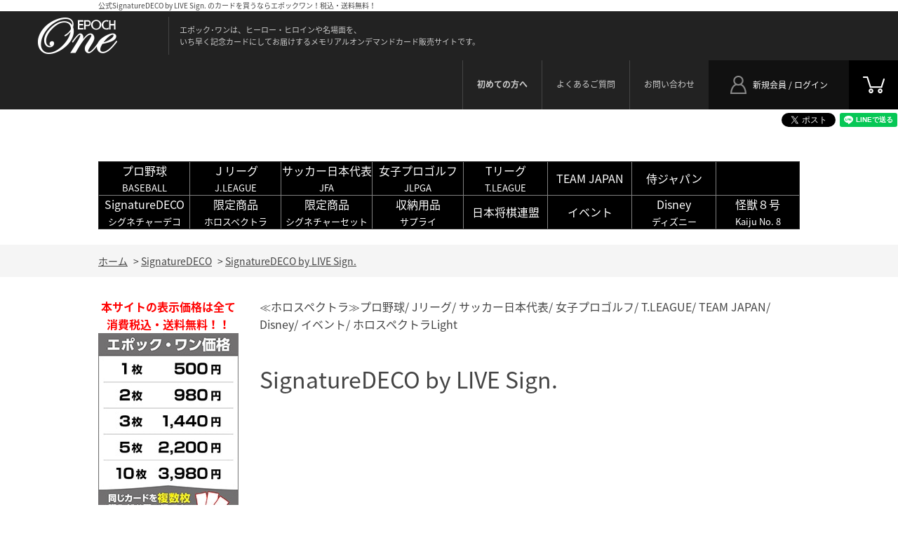

--- FILE ---
content_type: text/html; charset=utf-8
request_url: https://epoch-card.com/shop/r/r1404/
body_size: 11043
content:
<!DOCTYPE html>
<html data-browse-mode="P" lang="ja" >
<head>
<meta charset="UTF-8">
<title>エポック社の公式オンラインショップです。SignatureDECO/SignatureDECO by LIVE Sign.｜エポックワン公式オンラインショップ</title>
<link rel="canonical" href="https://epoch-card.com/shop/r/r1404/">


<meta name="description" content="エポック社の公式オンラインショップです。SignatureDECO/SignatureDECO by LIVE Sign.">
<meta name="keywords" content="プロ野球/Jリーグ/サッカー日本代表 JFA/女子プロゴルフ JLPGA/スポーツ/カード/通販/通信販売/オンラインショップ/買い物,ショッピング">

<meta name="wwwroot" content="" />
<meta name="rooturl" content="https://epoch-card.com" />
<meta name="viewport" content="width=1200">
<link rel="stylesheet" type="text/css" href="https://ajax.googleapis.com/ajax/libs/jqueryui/1.12.1/themes/ui-lightness/jquery-ui.min.css">
<link rel="stylesheet" type="text/css" href="https://maxcdn.bootstrapcdn.com/font-awesome/4.7.0/css/font-awesome.min.css">
<link rel="stylesheet" type="text/css" href="/css/sys/reset.css">
<link rel="stylesheet" type="text/css" href="/css/sys/base.css">
<link rel="stylesheet" type="text/css" href="/css/sys/base_form.css">
<link rel="stylesheet" type="text/css" href="/css/sys/base_misc.css">
<link rel="stylesheet" type="text/css" href="/css/sys/layout.css">
<link rel="stylesheet" type="text/css" href="/css/sys/block_common.css">
<link rel="stylesheet" type="text/css" href="/css/sys/block_customer.css">
<link rel="stylesheet" type="text/css" href="/css/sys/block_goods.css">
<link rel="stylesheet" type="text/css" href="/css/sys/block_order.css?20250324">
<link rel="stylesheet" type="text/css" href="/css/sys/block_misc.css">
<link rel="stylesheet" type="text/css" href="/css/sys/block_store.css">
<script src="https://ajax.googleapis.com/ajax/libs/jquery/1.11.1/jquery.min.js"></script>
<script src="https://ajax.googleapis.com/ajax/libs/jqueryui/1.12.1/jquery-ui.min.js"></script>
<script src="/lib/jquery.cookie.js"></script>
<script src="/lib/jquery.balloon.js"></script>
<script src="/lib/goods/jquery.tile.min.js"></script>
<script src="/lib/modernizr-custom.js"></script>
<script src="/js/sys/tmpl.js"></script>
<script src="/js/sys/msg.js?20250324"></script>
<script src="/js/sys/sys.js"></script>
<script src="/js/sys/common.js"></script>
<script src="/js/sys/search_suggest.js"></script>
<script src="/js/sys/ui.js"></script>
<link rel="stylesheet" type="text/css" href="/css/usr/base.css">
<link rel="stylesheet" type="text/css" href="/css/usr/layout.css">
<link rel="stylesheet" type="text/css" href="/css/usr/block.css">
<link rel="stylesheet" type="text/css" href="/css/usr/user.css">
<script src="/js/usr/tmpl.js"></script>
<script src="/js/usr/msg.js"></script>
<script src="/js/usr/user.js"></script>
<meta name="viewport" content="1040">
<link href="https://fonts.googleapis.com/earlyaccess/notosansjapanese.css" rel="stylesheet">
<link href="https://fonts.googleapis.com/css?family=Teko" rel="stylesheet">
<script src="/lib/jquery.bxslider.min.js"></script>
<script src="/js/usr/countdown.js"></script>

<link rel="SHORTCUT ICON" href="/favicon.ico">
<!-- etm meta -->
<meta property="etm:device" content="desktop" />
<meta property="etm:page_type" content="goodslist" />
<meta property="etm:cart_item" content="[]" />
<meta property="etm:attr" content="" />

<script type="text/javascript" src="//api.etm-service.com/etm.js?siteid=c898f9c2-4e6b-4b0a-b38e-34e090867e9e"></script>

<!-- Google tag (gtag.js) -->
<script async src="https://www.googletagmanager.com/gtag/js?id=AW-661045796"></script>
<script>
  window.dataLayer = window.dataLayer || [];
  function gtag(){dataLayer.push(arguments);}
  gtag('js', new Date());

  gtag('config', 'AW-661045796');
</script>
<script src="/js/usr/genre.js"></script>
<!-- etm meta -->


	

<script src="/js/sys/goods_ajax_quickview.js"></script>
<meta property="ecb:GATrackingCode" content="UA-18507103-7">
<!-- Global site tag (gtag.js) - Google Analytics -->
<script async src="https://www.googletagmanager.com/gtag/js?id=UA-18507103-7"></script>
<script>
  window.dataLayer = window.dataLayer || [];
  function gtag(){dataLayer.push(arguments);}

  gtag('js', new Date());

  gtag('config', 'UA-18507103-7');



</script>




</head>
<body class="page-genre" >



<div class="wrapper">
	
		
		<h1 class="optimaized-h1 container">公式SignatureDECO by LIVE Sign. のカードを買うならエポックワン！税込・送料無料！ </h1>
	
			<header id="header" class="pane-header">
	<div class="left_column_">
		<p id="sitelogo"><a href="/shop"><img src="/img/usr/common/sitelogo.png" alt="エポック"></a></p>
		<h1 class="catch_"><span>エポック･ワンは、ヒーロー・ヒロインや名場面を、<br>
いち早く記念カードにしてお届けするメモリアルオンデマンドカード販売サイトです。

</span></h1>
	</div>
	<div class="right_column_">
		<p id="header_cart"><a href="/shop/cart/cart.aspx"><span class="block-headernav--cart-count js-cart-count"></span><img src="/img/usr/common/header_cart.png" alt="カート"></a></p>
		<p id="header_member"><a href="/shop/customer/menu.aspx"><span>新規会員 / ログイン</span></a></p>
		<ul id="header_nav">
			<li><a href="/shop/pages/first.aspx"><b>初めての方へ</B></a></li>
			<li><a href="/shop/pages/qna.aspx">よくあるご質問</a></li>
			<li><a href="/shop/contact/contact.aspx">お問い合わせ</a></li>
		</ul>
	</div>
</header>

   <!--ここからシェアボタン-->
<div id="fb-root"></div>
<script async defer crossorigin="anonymous" src="https://connect.facebook.net/ja_JP/sdk.js#xfbml=1&version=v4.0"></script>

<div align="right"  style="margin-top : 5px">

<a href="https://twitter.com/share?ref_src=twsrc%5Etfw" class="twitter-share-button" data-show-count="false">Tweet</a><script async src="https://platform.twitter.com/widgets.js" charset="utf-8"></script>

<div class="fb-share-button" data-href="https://developers.facebook.com/docs/plugins/" data-layout="button" data-size="small"><a target="_blank" href="https://www.facebook.com/sharer/sharer.php?u=https%3A%2F%2Fdevelopers.facebook.com%2Fdocs%2Fplugins%2F&amp;src=sdkpreparse" class="fb-xfbml-parse-ignore">シェア</a></div>

<script language="JavaScript">
  function line_button_tag(){
    var tag= "<div class='line-it-button' data-lang='ja' data-type='share-a' data-ver='2' data-url='{0}' style='display: none;'></div>";
    tag = tag.replace(/\{0\}/g, location.href);
    return tag;
  }
</script>
<script language="JavaScript">document.write(line_button_tag());</script>
<script src="https://d.line-scdn.net/r/web/social-plugin/js/thirdparty/loader.min.js" async="async" defer="defer"></script>

</div>
  <!--ここまで-->


<center>
<font color=#FFFFFF size=1><b></b></font>
<br><br>
<table width=1000 cellspacing=2 cellpadding=5 border=1 bgcolor=#333333>
<tr>
 <td bgcolor=#000000 align=center width=13%>
 <a href="https://epoch-card.com/shop/r/r18/">
 <font color=#FFFFFF size=3>プロ野球</font><br><font color=#FFFFFF size=2>BASEBALL</font></a></p>
 </td>
 
 <td bgcolor=#000000 align=center width=13%>
 <a href="https://epoch-card.com/shop/r/r11/">
 <font color=#FFFFFF size=3>Ｊリーグ</font><br><font color=#FFFFFF size=2>J.LEAGUE</font></a></p>
 </td>
 <td bgcolor=#000000 align=center width=13%>
 <a href="https://epoch-card.com/shop/r/r12/">
 <font color=#FFFFFF size=3>サッカー日本代表</font><br><font color=#FFFFFF size=2>JFA</font></a></p>
 </td>
 <td bgcolor=#000000 align=center width=13%>
 <a href="https://epoch-card.com/shop/r/r13/">
 <font color=#FFFFFF size=3>女子プロゴルフ</font><br><font color=#FFFFFF size=2>JLPGA</font></a></p>
 </td>
<td bgcolor=#000000 align=center width=12%>
 <a href="https://epoch-card.com/shop/r/r25/">
 <font color=#FFFFFF size=3>Tリーグ</font><br><font color=#FFFFFF size=2>T.LEAGUE</font></a></p>
 </td>
<td bgcolor=#000000 align=center width=12%>
 <a href="https://epoch-card.com/shop/r/r26/">
 <font color=#FFFFFF size=3>TEAM JAPAN</font></a></p>
 </td>
<td bgcolor=#000000 align=center width=12%>
 <a href="https://epoch-card.com/shop/r/r61/">
 <font color=#FFFFFF size=3>侍ジャパン</font></a></p>
 </td>
<td bgcolor=#000000 align=center width=12%>
 <font color=#FFFFFF size=3></font></a></p>
 </td>
</tr>
<tr>
  <td bgcolor=#000000 align=center width=13%>
 <a href="https://epoch-card.com/shop/r/r14/">
 <font color=#FFFFFF size=3>SignatureDECO</font><br><font color=#FFFFFF size=2>シグネチャーデコ</font></a></p>
 </td>
 <td bgcolor=#000000 align=center width=13%>
 <a href="https://epoch-card.com/shop/r/r15/">
 <font color=#FFFFFF size=3>限定商品</font><br><font color=#FFFFFF size=2>ホロスペクトラ</font></a></p>
 </td>
 <td bgcolor=#000000 align=center width=13%>
 <a href="https://epoch-card.com/shop/r/r16/">
 <font color=#FFFFFF size=3>限定商品</font><br><font color=#FFFFFF size=2>シグネチャーセット</font></a></p>
 </td>
 <td bgcolor=#000000 align=center width=13%>
 <a href="https://epoch-card.com/shop/r/r20/">
 <font color=#FFFFFF size=3>収納用品</font><br><font color=#FFFFFF size=2>サプライ</font></a></p>
 </td>
<td bgcolor=#000000 align=center width=12%>
<a href="https://epoch-card.com/shop/r/r36/">
 <font color=#FFFFFF size=3>日本将棋連盟</font><br></a></p>
 </td>
<td bgcolor=#000000 align=center width=12%>
<a href="https://epoch-card.com/shop/r/r19/">
 <font color=#FFFFFF size=3>イベント</font><br></a></p>
 </td>
<td bgcolor=#000000 align=center width=12%>
 <a href="https://epoch-card.com/shop/r/r27/">
 <font color=#FFFFFF size=3>Disney</font><br><font color=#FFFFFF size=2>ディズニー</font></a></p>
 </td>
<td bgcolor=#000000 align=center width=12%>
 <a href="https://epoch-card.com/shop/r/r21/">
 <font color=#FFFFFF size=3>怪獣８号</font><br><font color=#FFFFFF size=2>Kaiju No. 8</font></a></p>
 </td>
</tr>
</table>

</center>

<br>

				
				
				
		
			
	
<div class="pane-topic-path">
	<div class="container">
		<div class="block-topic-path">
	<ul class="block-topic-path--list" id="bread-crumb-list">
		<li class="block-topic-path--genre-item block-topic-path--item__home" itemscope itemtype="http://data-vocabulary.org/Breadcrumb">
	<a href="https://epoch-card.com/shop/" itemprop="url">
		<span itemprop="title">ホーム</span>
	</a>
</li>
<li class="block-topic-path--genre-item" itemscope itemtype="http://data-vocabulary.org/Breadcrumb" itemprop="child">
	&gt;
<a href="/shop/r/r14/" itemprop="url">
<span itemprop="title">SignatureDECO</span>
</a>
</li>
<li class="block-topic-path--genre-item block-topic-path--item__current" itemscope itemtype="http://data-vocabulary.org/Breadcrumb" itemprop="child">
	&gt;
<a href="/shop/r/r1404/" itemprop="url">
<span itemprop="title">SignatureDECO by LIVE Sign.</span>
</a>
</li>

	</ul>

</div>
	</div>
</div>
<div class="pane-contents">
<div class="container">

<div class="pane-left-menu">
<div id="block_of_leftmenu_top" class="block-left-menu-top">


		<font size=3><font color=#FF0000><b><center>本サイトの表示価格は全て</font><br>
<font size=3><font color=#FF0000> 消費税込・送料無料！！</b></font></center></font>   
       <div id="block_of_leftmenu_top" class="block-left-menu-top">
          <figure class="block-left-menu-top--banner">

<img src="/img/usr/Price2.jpg" alt="">

</figure>
        </div>


</div>
<div id="block_of_genretree" class="block-genre-tree">
<h2 class="block-genre-tree--header">ジャンル</h2>
<ul class="block-genre-tree--items block-genre-tree--level1">

	<li class="block-genre-tree--item">


	<a href="/shop/r/r18/"><span>プロ野球</span></a>

	<ul class="block-genre-tree--items block-genre-tree--level2">

	<li class="block-genre-tree--item">


	<a href="/shop/r/r1801/"><span>北海道日本ハムファイターズ</span></a>

	
	</li>
	<li class="block-genre-tree--item">


	<a href="/shop/r/r1002/"><span>東北楽天ゴールデンイーグルス</span></a>

	
	</li>
	<li class="block-genre-tree--item">


	<a href="/shop/r/r1803/"><span>埼玉西武ライオンズ</span></a>

	
	</li>
	<li class="block-genre-tree--item">


	<a href="/shop/r/r1804/"><span>千葉ロッテマリーンズ</span></a>

	
	</li>
	<li class="block-genre-tree--item">


	<a href="/shop/r/r1005/"><span>読売ジャイアンツ</span></a>

	
	</li>
	<li class="block-genre-tree--item">


	<a href="/shop/r/r1006/"><span>東京ヤクルトスワローズ</span></a>

	
	</li>
	<li class="block-genre-tree--item">


	<a href="/shop/r/r1007/"><span>横浜DeNAベイスターズ</span></a>

	
	</li>
	<li class="block-genre-tree--item">


	<a href="/shop/r/r1008/"><span>中日ドラゴンズ</span></a>

	
	</li>
	<li class="block-genre-tree--item">


	<a href="/shop/r/r1010/"><span>阪神タイガース</span></a>

	
	</li>
	<li class="block-genre-tree--item">


	<a href="/shop/r/r1011/"><span>広島東洋カープ</span></a>

	
	</li>
	<li class="block-genre-tree--item">


	<a href="/shop/r/r1012/"><span>福岡ソフトバンクホークス</span></a>

	
	</li>
</ul>

	</li>
	<li class="block-genre-tree--item">


	<a href="/shop/r/r11/"><span>Ｊリーグ</span></a>

	<ul class="block-genre-tree--items block-genre-tree--level2">

	<li class="block-genre-tree--item">


	<a href="/shop/r/r1108/"><span>鹿島アントラーズ</span></a>

	
	</li>
	<li class="block-genre-tree--item">


	<a href="/shop/r/r1112/"><span>大宮アルディージャ</span></a>

	
	</li>
	<li class="block-genre-tree--item">


	<a href="/shop/r/r1113/"><span>柏レイソル</span></a>

	
	</li>
	<li class="block-genre-tree--item">


	<a href="/shop/r/r1115/"><span>FC東京</span></a>

	
	</li>
	<li class="block-genre-tree--item">


	<a href="/shop/r/r1118/"><span>横浜FC</span></a>

	
	</li>
	<li class="block-genre-tree--item">


	<a href="/shop/r/r1120/"><span>湘南ベルマーレ</span></a>

	
	</li>
	<li class="block-genre-tree--item">


	<a href="/shop/r/r1129/"><span>松本山雅FC</span></a>

	
	</li>
	<li class="block-genre-tree--item">


	<a href="/shop/r/r1132/"><span>清水エスパルス</span></a>

	
	</li>
	<li class="block-genre-tree--item">


	<a href="/shop/r/r1138/"><span>セレッソ大阪</span></a>

	
	</li>
	<li class="block-genre-tree--item">


	<a href="/shop/r/r1139/"><span>ヴィッセル神戸</span></a>

	
	</li>
	<li class="block-genre-tree--item">


	<a href="/shop/r/r1142/"><span>サンフレッチェ広島</span></a>

	
	</li>
	<li class="block-genre-tree--item">


	<a href="/shop/r/r1152/"><span>大分トリニータ</span></a>

	
	</li>
</ul>

	</li>
	<li class="block-genre-tree--item">


	<a href="/shop/r/r12/"><span>サッカー日本代表</span></a>

	<ul class="block-genre-tree--items block-genre-tree--level2">

	<li class="block-genre-tree--item">


	<a href="/shop/r/r1201/"><span>スターティングイレブン</span></a>

	
	</li>
	<li class="block-genre-tree--item">


	<a href="/shop/r/r1202/"><span>セット販売</span></a>

	
	</li>
</ul>

	</li>
	<li class="block-genre-tree--item">


	<a href="/shop/r/r13/"><span>女子プロゴルフ</span></a>

	
	</li>
	<li class="block-genre-tree--item">


	<a href="/shop/r/r25/"><span>T.LEAGUE</span></a>

	<ul class="block-genre-tree--items block-genre-tree--level2">

	<li class="block-genre-tree--item">


	<a href="/shop/r/r2501/"><span>T.T彩たま</span></a>

	
	</li>
	<li class="block-genre-tree--item">


	<a href="/shop/r/r2502/"><span>木下マイスター東京</span></a>

	
	</li>
	<li class="block-genre-tree--item">


	<a href="/shop/r/r2503/"><span>金沢ポート</span></a>

	
	</li>
	<li class="block-genre-tree--item">


	<a href="/shop/r/r2504/"><span>静岡ジェード</span></a>

	
	</li>
	<li class="block-genre-tree--item">


	<a href="/shop/r/r2505/"><span>岡山リベッツ</span></a>

	
	</li>
	<li class="block-genre-tree--item">


	<a href="/shop/r/r2506/"><span>琉球アスティーダ</span></a>

	
	</li>
	<li class="block-genre-tree--item">


	<a href="/shop/r/r2507/"><span>木下アビエル神奈川</span></a>

	
	</li>
	<li class="block-genre-tree--item">


	<a href="/shop/r/r2508/"><span>トップおとめピンポンズ名古屋</span></a>

	
	</li>
	<li class="block-genre-tree--item">


	<a href="/shop/r/r2509/"><span>京都カグヤライズ</span></a>

	
	</li>
	<li class="block-genre-tree--item">


	<a href="/shop/r/r2510/"><span>日本生命レッドエルフ</span></a>

	
	</li>
	<li class="block-genre-tree--item">


	<a href="/shop/r/r2511/"><span>日本ペイントマレッツ</span></a>

	
	</li>
	<li class="block-genre-tree--item">


	<a href="/shop/r/r2512/"><span>九州カリーナ</span></a>

	
	</li>
</ul>

	</li>
	<li class="block-genre-tree--item">


	<a href="/shop/r/r26/"><span>TEAM JAPAN</span></a>

	
	</li>
	<li class="block-genre-tree--item">


	<a href="/shop/r/r61/"><span>侍ジャパン</span></a>

	
	</li>
	<li class="block-genre-tree--item">


	<a href="/shop/r/r27/"><span>Disney</span></a>

	
	</li>
	<li class="block-genre-tree--item">


	<a href="/shop/r/r21/"><span>怪獣８号</span></a>

	<ul class="block-genre-tree--items block-genre-tree--level2">

	<li class="block-genre-tree--item">


	<a href="/shop/r/r2101/"><span>アニメ第１期 振り返りセット</span></a>

	
	</li>
	<li class="block-genre-tree--item">


	<a href="/shop/r/r2102/"><span>アニメ第２期</span></a>

	
	</li>
</ul>

	</li>
	<li class="block-genre-tree--item">


	<a href="/shop/r/r14/"><span>SignatureDECO</span></a>

	<ul class="block-genre-tree--items block-genre-tree--level2">

	<li class="block-genre-tree--item">


	<a href="/shop/r/r1401/"><span>プロ野球</span></a>

	
	</li>
	<li class="block-genre-tree--item">


	<a href="/shop/r/r1402/"><span>Jリーグ</span></a>

	
	</li>
	<li class="block-genre-tree--item">


	<a href="/shop/r/r1403/"><span>JLPGA</span></a>

	
	</li>
	<li class="block-genre-tree--item__open">


	<a href="/shop/r/r1404/"><span>SignatureDECO by LIVE Sign.</span></a>

	
	</li>
	<li class="block-genre-tree--item">


	<a href="/shop/r/r1405/"><span>イベント</span></a>

	
	</li>
	<li class="block-genre-tree--item">


	<a href="/shop/r/r1406/"><span>日本将棋連盟</span></a>

	
	</li>
</ul>

	</li>
	<li class="block-genre-tree--item">


	<a href="/shop/r/r15/"><span>ホロスペクトラ</span></a>

	<ul class="block-genre-tree--items block-genre-tree--level2">

	<li class="block-genre-tree--item">


	<a href="/shop/r/r1501/"><span>プロ野球　ホロスペクトラ</span></a>

	
	</li>
	<li class="block-genre-tree--item">


	<a href="/shop/r/r1502/"><span>Ｊリーグ　ホロスペクトラ</span></a>

	
	</li>
	<li class="block-genre-tree--item">


	<a href="/shop/r/r1503/"><span>サッカー日本代表　ホロスペクトラ</span></a>

	
	</li>
	<li class="block-genre-tree--item">


	<a href="/shop/r/r1504/"><span>女子プロゴルフ　ホロスペクトラ</span></a>

	
	</li>
	<li class="block-genre-tree--item">


	<a href="/shop/r/r1507/"><span>T.LEAGUE　ホロスペクトラ</span></a>

	
	</li>
	<li class="block-genre-tree--item">


	<a href="/shop/r/r1508/"><span>TEAM JAPAN　ホロスペクトラ</span></a>

	
	</li>
	<li class="block-genre-tree--item">


	<a href="/shop/r/r1509/"><span>Disney　ホロスペクトラ</span></a>

	
	</li>
	<li class="block-genre-tree--item">


	<a href="/shop/r/r1510/"><span>日本将棋連盟　ホロスペクトラ</span></a>

	
	</li>
	<li class="block-genre-tree--item">


	<a href="/shop/r/r1511/"><span>侍ジャパン　ホロスペクトラ</span></a>

	
	</li>
	<li class="block-genre-tree--item">


	<a href="/shop/r/r1505/"><span>イベント　ホロスペクトラ</span></a>

	
	</li>
	<li class="block-genre-tree--item">


	<a href="/shop/r/r1506/"><span>ホロスペクトラLight</span></a>

	
	</li>
</ul>

	</li>
	<li class="block-genre-tree--item">


	<a href="/shop/r/r16/"><span>シグネチャーセット</span></a>

	<ul class="block-genre-tree--items block-genre-tree--level2">

	<li class="block-genre-tree--item">


	<a href="/shop/r/r1601/"><span>プロ野球　シグネチャーセット</span></a>

	
	</li>
	<li class="block-genre-tree--item">


	<a href="/shop/r/r1603/"><span>サッカー日本代表　シグネチャーセット</span></a>

	
	</li>
	<li class="block-genre-tree--item">


	<a href="/shop/r/r1604/"><span>女子プロゴルフ　シグネチャーセット</span></a>

	
	</li>
	<li class="block-genre-tree--item">


	<a href="/shop/r/r1605/"><span>TEAMJAPAN　シグネチャーセット</span></a>

	
	</li>
	<li class="block-genre-tree--item">


	<a href="/shop/r/r1606/"><span>T.LEAGUE　シグネチャーセット</span></a>

	
	</li>
	<li class="block-genre-tree--item">


	<a href="/shop/r/r1607/"><span>イベント　シグネチャーセット</span></a>

	
	</li>
</ul>

	</li>
	<li class="block-genre-tree--item">


	<a href="/shop/r/r19/"><span>イベント</span></a>

	
	</li>
	<li class="block-genre-tree--item">


	<a href="/shop/r/r36/"><span>日本将棋連盟</span></a>

	
	</li>
	<li class="block-genre-tree--item">


	<a href="/shop/r/r55/"><span>那須川天心プロデュース特別セット</span></a>

	
	</li>
	<li class="block-genre-tree--item">


	<a href="/shop/r/r20/"><span>収納用品</span></a>

	
	</li>
</ul>


</div>
<div id="block_of_leftmenu_middle" class="block-left-menu-middle">


		


</div>
<div id="block_of_categorytree" class="block-category-tree">
<h2 class="block-category-tree--header">販売終了商品<br>ライブラリー</h2>
<ul class="block-category-tree--items block-category-tree--level-1">

	<li class="block-category-tree--item">


	<a href="/shop/c/c10/"><span>プロ野球</span></a>

	<ul class="block-category-tree--items block-category-tree--level-2">

	<li class="block-category-tree--item">


	<a href="/shop/c/c1025/"><span>2025年</span></a>

	<ul class="block-category-tree--items block-category-tree--level-3">

	<li class="block-category-tree--item">


	<a href="/shop/c/c102501/"><span>北海道日本ハムファイターズ</span></a>

	
	</li>

	<li class="block-category-tree--item">


	<a href="/shop/c/c102502/"><span>東北楽天ゴールデンイーグルス</span></a>

	
	</li>

	<li class="block-category-tree--item">


	<a href="/shop/c/c102503/"><span>埼玉西武ライオンズ</span></a>

	
	</li>

	<li class="block-category-tree--item">


	<a href="/shop/c/c102504/"><span>千葉ロッテマリーンズ</span></a>

	
	</li>

	<li class="block-category-tree--item">


	<a href="/shop/c/c102505/"><span>読売ジャイアンツ</span></a>

	
	</li>

	<li class="block-category-tree--item">


	<a href="/shop/c/c102506/"><span>東京ヤクルトスワローズ</span></a>

	
	</li>

	<li class="block-category-tree--item">


	<a href="/shop/c/c102507/"><span>横浜DeNAベイスターズ</span></a>

	
	</li>

	<li class="block-category-tree--item">


	<a href="/shop/c/c102509/"><span>中日ドラゴンズ</span></a>

	
	</li>

	<li class="block-category-tree--item">


	<a href="/shop/c/c102510/"><span>阪神タイガース</span></a>

	
	</li>

	<li class="block-category-tree--item">


	<a href="/shop/c/c102511/"><span>広島東洋カープ</span></a>

	
	</li>

	<li class="block-category-tree--item">


	<a href="/shop/c/c102512/"><span>福岡ソフトバンクホークス</span></a>

	
	</li>

</ul>

	</li>

	<li class="block-category-tree--item">


	<a href="/shop/c/c1024/"><span>2024年</span></a>

	<ul class="block-category-tree--items block-category-tree--level-3">

	<li class="block-category-tree--item">


	<a href="/shop/c/c102401/"><span>北海道日本ハムファイターズ</span></a>

	
	</li>

	<li class="block-category-tree--item">


	<a href="/shop/c/c102402/"><span>東北楽天ゴールデンイーグルス</span></a>

	
	</li>

	<li class="block-category-tree--item">


	<a href="/shop/c/c102403/"><span>埼玉西武ライオンズ</span></a>

	
	</li>

	<li class="block-category-tree--item">


	<a href="/shop/c/c102404/"><span>千葉ロッテマリーンズ</span></a>

	
	</li>

	<li class="block-category-tree--item">


	<a href="/shop/c/c102405/"><span>読売ジャイアンツ</span></a>

	
	</li>

	<li class="block-category-tree--item">


	<a href="/shop/c/c102406/"><span>東京ヤクルトスワローズ</span></a>

	
	</li>

	<li class="block-category-tree--item">


	<a href="/shop/c/c102407/"><span>横浜DeNAベイスターズ</span></a>

	
	</li>

	<li class="block-category-tree--item">


	<a href="/shop/c/c102409/"><span>中日ドラゴンズ</span></a>

	
	</li>

	<li class="block-category-tree--item">


	<a href="/shop/c/c102410/"><span>阪神タイガース</span></a>

	
	</li>

	<li class="block-category-tree--item">


	<a href="/shop/c/c102411/"><span>広島東洋カープ</span></a>

	
	</li>

	<li class="block-category-tree--item">


	<a href="/shop/c/c102412/"><span>福岡ソフトバンクホークス</span></a>

	
	</li>

</ul>

	</li>

	<li class="block-category-tree--item">


	<a href="/shop/c/c1023/"><span>2023年</span></a>

	<ul class="block-category-tree--items block-category-tree--level-3">

	<li class="block-category-tree--item">


	<a href="/shop/c/c102301/"><span>北海道日本ハムファイターズ</span></a>

	
	</li>

	<li class="block-category-tree--item">


	<a href="/shop/c/c102302/"><span>東北楽天ゴールデンイーグルス</span></a>

	
	</li>

	<li class="block-category-tree--item">


	<a href="/shop/c/c102303/"><span>埼玉西武ライオンズ</span></a>

	
	</li>

	<li class="block-category-tree--item">


	<a href="/shop/c/c102304/"><span>千葉ロッテマリーンズ</span></a>

	
	</li>

	<li class="block-category-tree--item">


	<a href="/shop/c/c102305/"><span>読売ジャイアンツ</span></a>

	
	</li>

	<li class="block-category-tree--item">


	<a href="/shop/c/c102306/"><span>東京ヤクルトスワローズ</span></a>

	
	</li>

	<li class="block-category-tree--item">


	<a href="/shop/c/c102307/"><span>横浜DeNAベイスターズ</span></a>

	
	</li>

	<li class="block-category-tree--item">


	<a href="/shop/c/c102309/"><span>中日ドラゴンズ</span></a>

	
	</li>

	<li class="block-category-tree--item">


	<a href="/shop/c/c102310/"><span>阪神タイガース</span></a>

	
	</li>

	<li class="block-category-tree--item">


	<a href="/shop/c/c102311/"><span>広島東洋カープ</span></a>

	
	</li>

	<li class="block-category-tree--item">


	<a href="/shop/c/c102312/"><span>福岡ソフトバンクホークス</span></a>

	
	</li>

</ul>

	</li>

	<li class="block-category-tree--item">


	<a href="/shop/c/c1022/"><span>2022年</span></a>

	<ul class="block-category-tree--items block-category-tree--level-3">

	<li class="block-category-tree--item">


	<a href="/shop/c/c102201/"><span>北海道日本ハムファイターズ</span></a>

	
	</li>

	<li class="block-category-tree--item">


	<a href="/shop/c/c102202/"><span>東北楽天ゴールデンイーグルス</span></a>

	
	</li>

	<li class="block-category-tree--item">


	<a href="/shop/c/c102203/"><span>埼玉西武ライオンズ</span></a>

	
	</li>

	<li class="block-category-tree--item">


	<a href="/shop/c/c102204/"><span>千葉ロッテマリーンズ</span></a>

	
	</li>

	<li class="block-category-tree--item">


	<a href="/shop/c/c102205/"><span>読売ジャイアンツ</span></a>

	
	</li>

	<li class="block-category-tree--item">


	<a href="/shop/c/c102206/"><span>東京ヤクルトスワローズ</span></a>

	
	</li>

	<li class="block-category-tree--item">


	<a href="/shop/c/c102207/"><span>横浜DeNAベイスターズ</span></a>

	
	</li>

	<li class="block-category-tree--item">


	<a href="/shop/c/c102209/"><span>中日ドラゴンズ</span></a>

	
	</li>

	<li class="block-category-tree--item">


	<a href="/shop/c/c102210/"><span>阪神タイガース</span></a>

	
	</li>

	<li class="block-category-tree--item">


	<a href="/shop/c/c102211/"><span>広島東洋カープ</span></a>

	
	</li>

	<li class="block-category-tree--item">


	<a href="/shop/c/c102212/"><span>福岡ソフトバンクホークス</span></a>

	
	</li>

</ul>

	</li>

	<li class="block-category-tree--item">


	<a href="/shop/c/c1021/"><span>2021年</span></a>

	<ul class="block-category-tree--items block-category-tree--level-3">

	<li class="block-category-tree--item">


	<a href="/shop/c/c102101/"><span>北海道日本ハムファイターズ</span></a>

	
	</li>

	<li class="block-category-tree--item">


	<a href="/shop/c/c102102/"><span>東北楽天ゴールデンイーグルス</span></a>

	
	</li>

	<li class="block-category-tree--item">


	<a href="/shop/c/c102103/"><span>埼玉西武ライオンズ</span></a>

	
	</li>

	<li class="block-category-tree--item">


	<a href="/shop/c/c102104/"><span>千葉ロッテマリーンズ</span></a>

	
	</li>

	<li class="block-category-tree--item">


	<a href="/shop/c/c102105/"><span>読売ジャイアンツ</span></a>

	
	</li>

	<li class="block-category-tree--item">


	<a href="/shop/c/c102106/"><span>東京ヤクルトスワローズ</span></a>

	
	</li>

	<li class="block-category-tree--item">


	<a href="/shop/c/c102107/"><span>横浜DeNAベイスターズ</span></a>

	
	</li>

	<li class="block-category-tree--item">


	<a href="/shop/c/c102109/"><span>中日ドラゴンズ</span></a>

	
	</li>

	<li class="block-category-tree--item">


	<a href="/shop/c/c102110/"><span>阪神タイガース</span></a>

	
	</li>

	<li class="block-category-tree--item">


	<a href="/shop/c/c102111/"><span>広島東洋カープ</span></a>

	
	</li>

	<li class="block-category-tree--item">


	<a href="/shop/c/c102112/"><span>福岡ソフトバンクホークス</span></a>

	
	</li>

</ul>

	</li>

	<li class="block-category-tree--item">


	<a href="/shop/c/c1020/"><span>2020年</span></a>

	<ul class="block-category-tree--items block-category-tree--level-3">

	<li class="block-category-tree--item">


	<a href="/shop/c/c102001/"><span>北海道日本ハムファイターズ</span></a>

	
	</li>

	<li class="block-category-tree--item">


	<a href="/shop/c/c102003/"><span>埼玉西武ライオンズ</span></a>

	
	</li>

	<li class="block-category-tree--item">


	<a href="/shop/c/c102004/"><span>千葉ロッテマリーンズ</span></a>

	
	</li>

	<li class="block-category-tree--item">


	<a href="/shop/c/c102005/"><span>読売ジャイアンツ</span></a>

	
	</li>

	<li class="block-category-tree--item">


	<a href="/shop/c/c102006/"><span>東京ヤクルトスワローズ</span></a>

	
	</li>

	<li class="block-category-tree--item">


	<a href="/shop/c/c102007/"><span>横浜DeNAベイスターズ</span></a>

	
	</li>

	<li class="block-category-tree--item">


	<a href="/shop/c/c102009/"><span>中日ドラゴンズ</span></a>

	
	</li>

	<li class="block-category-tree--item">


	<a href="/shop/c/c102010/"><span>阪神タイガース</span></a>

	
	</li>

	<li class="block-category-tree--item">


	<a href="/shop/c/c102011/"><span>広島東洋カープ</span></a>

	
	</li>

	<li class="block-category-tree--item">


	<a href="/shop/c/c102012/"><span>福岡ソフトバンクホークス</span></a>

	
	</li>

</ul>

	</li>

	<li class="block-category-tree--item">


	<a href="/shop/c/c1019/"><span>2019年</span></a>

	<ul class="block-category-tree--items block-category-tree--level-3">

	<li class="block-category-tree--item">


	<a href="/shop/c/c101901/"><span>北海道日本ハムファイターズ</span></a>

	
	</li>

	<li class="block-category-tree--item">


	<a href="/shop/c/c101903/"><span>埼玉西武ライオンズ</span></a>

	
	</li>

	<li class="block-category-tree--item">


	<a href="/shop/c/c101904/"><span>千葉ロッテマリーンズ</span></a>

	
	</li>

	<li class="block-category-tree--item">


	<a href="/shop/c/c101905/"><span>読売ジャイアンツ</span></a>

	
	</li>

	<li class="block-category-tree--item">


	<a href="/shop/c/c101906/"><span>東京ヤクルトスワローズ</span></a>

	
	</li>

	<li class="block-category-tree--item">


	<a href="/shop/c/c101908/"><span>中日ドラゴンズ</span></a>

	
	</li>

	<li class="block-category-tree--item">


	<a href="/shop/c/c101910/"><span>阪神タイガース</span></a>

	
	</li>

	<li class="block-category-tree--item">


	<a href="/shop/c/c101911/"><span>広島東洋カープ</span></a>

	
	</li>

	<li class="block-category-tree--item">


	<a href="/shop/c/c101912/"><span>福岡ソフトバンクホークス</span></a>

	
	</li>

	<li class="block-category-tree--item">


	<a href="/shop/c/c101913/"><span>プレシーズンゲーム</span></a>

	
	</li>

</ul>

	</li>

	<li class="block-category-tree--item">


	<a href="/shop/c/c1018/"><span>2018年</span></a>

	<ul class="block-category-tree--items block-category-tree--level-3">

	<li class="block-category-tree--item">


	<a href="/shop/c/c101801/"><span>北海道日本ハムファイターズ</span></a>

	
	</li>

	<li class="block-category-tree--item">


	<a href="/shop/c/c101803/"><span>埼玉西武ライオンズ</span></a>

	
	</li>

	<li class="block-category-tree--item">


	<a href="/shop/c/c101804/"><span>千葉ロッテマリーンズ</span></a>

	
	</li>

	<li class="block-category-tree--item">


	<a href="/shop/c/c101805/"><span>読売ジャイアンツ</span></a>

	
	</li>

	<li class="block-category-tree--item">


	<a href="/shop/c/c101808/"><span>中日ドラゴンズ</span></a>

	
	</li>

	<li class="block-category-tree--item">


	<a href="/shop/c/c101810/"><span>阪神タイガース</span></a>

	
	</li>

	<li class="block-category-tree--item">


	<a href="/shop/c/c101811/"><span>広島東洋カープ</span></a>

	
	</li>

</ul>

	</li>

</ul>

	</li>

	<li class="block-category-tree--item">


	<a href="/shop/c/c20/"><span>Ｊリーグ</span></a>

	<ul class="block-category-tree--items block-category-tree--level-2">

	<li class="block-category-tree--item">


	<a href="/shop/c/c2025/"><span>2025年</span></a>

	<ul class="block-category-tree--items block-category-tree--level-3">

	<li class="block-category-tree--item">


	<a href="/shop/c/c202511/"><span>鹿島アントラーズ</span></a>

	
	</li>

	<li class="block-category-tree--item">


	<a href="/shop/c/c202512/"><span>ＲＢ大宮アルディージャ</span></a>

	
	</li>

	<li class="block-category-tree--item">


	<a href="/shop/c/c202513/"><span>柏レイソル</span></a>

	
	</li>

	<li class="block-category-tree--item">


	<a href="/shop/c/c202514/"><span>FC東京</span></a>

	
	</li>

	<li class="block-category-tree--item">


	<a href="/shop/c/c202515/"><span>横浜FC</span></a>

	
	</li>

	<li class="block-category-tree--item">


	<a href="/shop/c/c202516/"><span>湘南ベルマーレ</span></a>

	
	</li>

	<li class="block-category-tree--item">


	<a href="/shop/c/c202517/"><span>松本山雅FC</span></a>

	
	</li>

	<li class="block-category-tree--item">


	<a href="/shop/c/c202518/"><span>清水エスパルス</span></a>

	
	</li>

	<li class="block-category-tree--item">


	<a href="/shop/c/c202519/"><span>セレッソ大阪</span></a>

	
	</li>

	<li class="block-category-tree--item">


	<a href="/shop/c/c202520/"><span>ヴィッセル神戸</span></a>

	
	</li>

	<li class="block-category-tree--item">


	<a href="/shop/c/c202521/"><span>サンフレッチェ広島</span></a>

	
	</li>

	<li class="block-category-tree--item">


	<a href="/shop/c/c202522/"><span>大分トリニータ</span></a>

	
	</li>

</ul>

	</li>

	<li class="block-category-tree--item">


	<a href="/shop/c/c2024/"><span>2024年</span></a>

	<ul class="block-category-tree--items block-category-tree--level-3">

	<li class="block-category-tree--item">


	<a href="/shop/c/c202411/"><span>鹿島アントラーズ</span></a>

	
	</li>

	<li class="block-category-tree--item">


	<a href="/shop/c/c202412/"><span>大宮アルディージャ</span></a>

	
	</li>

	<li class="block-category-tree--item">


	<a href="/shop/c/c202413/"><span>柏レイソル</span></a>

	
	</li>

	<li class="block-category-tree--item">


	<a href="/shop/c/c202414/"><span>FC東京</span></a>

	
	</li>

	<li class="block-category-tree--item">


	<a href="/shop/c/c202415/"><span>横浜FC</span></a>

	
	</li>

	<li class="block-category-tree--item">


	<a href="/shop/c/c202416/"><span>湘南ベルマーレ</span></a>

	
	</li>

	<li class="block-category-tree--item">


	<a href="/shop/c/c202417/"><span>松本山雅FC</span></a>

	
	</li>

	<li class="block-category-tree--item">


	<a href="/shop/c/c202418/"><span>清水エスパルス</span></a>

	
	</li>

	<li class="block-category-tree--item">


	<a href="/shop/c/c202419/"><span>セレッソ大阪</span></a>

	
	</li>

	<li class="block-category-tree--item">


	<a href="/shop/c/c202420/"><span>ヴィッセル神戸</span></a>

	
	</li>

	<li class="block-category-tree--item">


	<a href="/shop/c/c202421/"><span>サンフレッチェ広島</span></a>

	
	</li>

	<li class="block-category-tree--item">


	<a href="/shop/c/c202422/"><span>大分トリニータ</span></a>

	
	</li>

</ul>

	</li>

	<li class="block-category-tree--item">


	<a href="/shop/c/c2023/"><span>2023年</span></a>

	<ul class="block-category-tree--items block-category-tree--level-3">

	<li class="block-category-tree--item">


	<a href="/shop/c/c202311/"><span>鹿島アントラーズ</span></a>

	
	</li>

	<li class="block-category-tree--item">


	<a href="/shop/c/c202312/"><span>大宮アルディージャ</span></a>

	
	</li>

	<li class="block-category-tree--item">


	<a href="/shop/c/c202313/"><span>柏レイソル</span></a>

	
	</li>

	<li class="block-category-tree--item">


	<a href="/shop/c/c202314/"><span>FC東京</span></a>

	
	</li>

	<li class="block-category-tree--item">


	<a href="/shop/c/c202315/"><span>横浜FC</span></a>

	
	</li>

	<li class="block-category-tree--item">


	<a href="/shop/c/c202316/"><span>湘南ベルマーレ</span></a>

	
	</li>

	<li class="block-category-tree--item">


	<a href="/shop/c/c202317/"><span>松本山雅FC</span></a>

	
	</li>

	<li class="block-category-tree--item">


	<a href="/shop/c/c202318/"><span>清水エスパルス</span></a>

	
	</li>

	<li class="block-category-tree--item">


	<a href="/shop/c/c202319/"><span>セレッソ大阪</span></a>

	
	</li>

	<li class="block-category-tree--item">


	<a href="/shop/c/c202320/"><span>ヴィッセル神戸</span></a>

	
	</li>

	<li class="block-category-tree--item">


	<a href="/shop/c/c202321/"><span>サンフレッチェ広島</span></a>

	
	</li>

	<li class="block-category-tree--item">


	<a href="/shop/c/c202322/"><span>大分トリニータ</span></a>

	
	</li>

</ul>

	</li>

	<li class="block-category-tree--item">


	<a href="/shop/c/c2022/"><span>2022年</span></a>

	<ul class="block-category-tree--items block-category-tree--level-3">

	<li class="block-category-tree--item">


	<a href="/shop/c/c202212/"><span>大宮アルディージャ</span></a>

	
	</li>

	<li class="block-category-tree--item">


	<a href="/shop/c/c202213/"><span>柏レイソル</span></a>

	
	</li>

	<li class="block-category-tree--item">


	<a href="/shop/c/c202214/"><span>FC東京</span></a>

	
	</li>

	<li class="block-category-tree--item">


	<a href="/shop/c/c202215/"><span>横浜FC</span></a>

	
	</li>

	<li class="block-category-tree--item">


	<a href="/shop/c/c202216/"><span>湘南ベルマーレ</span></a>

	
	</li>

	<li class="block-category-tree--item">


	<a href="/shop/c/c202217/"><span>松本山雅FC</span></a>

	
	</li>

	<li class="block-category-tree--item">


	<a href="/shop/c/c202218/"><span>清水エスパルス</span></a>

	
	</li>

	<li class="block-category-tree--item">


	<a href="/shop/c/c202219/"><span>セレッソ大阪</span></a>

	
	</li>

	<li class="block-category-tree--item">


	<a href="/shop/c/c202220/"><span>ヴィッセル神戸</span></a>

	
	</li>

	<li class="block-category-tree--item">


	<a href="/shop/c/c202221/"><span>大分トリニータ</span></a>

	
	</li>

</ul>

	</li>

	<li class="block-category-tree--item">


	<a href="/shop/c/c2121/"><span>2021年</span></a>

	<ul class="block-category-tree--items block-category-tree--level-3">

	<li class="block-category-tree--item">


	<a href="/shop/c/c202112/"><span>大宮アルディージャ</span></a>

	
	</li>

	<li class="block-category-tree--item">


	<a href="/shop/c/c202113/"><span>柏レイソル</span></a>

	
	</li>

	<li class="block-category-tree--item">


	<a href="/shop/c/c202115/"><span>FC東京</span></a>

	
	</li>

	<li class="block-category-tree--item">


	<a href="/shop/c/c202118/"><span>横浜FC</span></a>

	
	</li>

	<li class="block-category-tree--item">


	<a href="/shop/c/c202120/"><span>湘南ベルマーレ</span></a>

	
	</li>

	<li class="block-category-tree--item">


	<a href="/shop/c/c202128/"><span>松本山雅FC</span></a>

	
	</li>

	<li class="block-category-tree--item">


	<a href="/shop/c/c202131/"><span>清水エスパルス</span></a>

	
	</li>

	<li class="block-category-tree--item">


	<a href="/shop/c/c202137/"><span>セレッソ大阪</span></a>

	
	</li>

	<li class="block-category-tree--item">


	<a href="/shop/c/c202138/"><span>ヴィッセル神戸</span></a>

	
	</li>

	<li class="block-category-tree--item">


	<a href="/shop/c/c202151/"><span>大分トリニータ</span></a>

	
	</li>

</ul>

	</li>

	<li class="block-category-tree--item">


	<a href="/shop/c/c2020/"><span>2020年</span></a>

	<ul class="block-category-tree--items block-category-tree--level-3">

	<li class="block-category-tree--item">


	<a href="/shop/c/c202012/"><span>大宮アルディージャ</span></a>

	
	</li>

	<li class="block-category-tree--item">


	<a href="/shop/c/c202013/"><span>柏レイソル</span></a>

	
	</li>

	<li class="block-category-tree--item">


	<a href="/shop/c/c202015/"><span>FC東京</span></a>

	
	</li>

	<li class="block-category-tree--item">


	<a href="/shop/c/c202018/"><span>横浜FC</span></a>

	
	</li>

	<li class="block-category-tree--item">


	<a href="/shop/c/c202020/"><span>湘南ベルマーレ</span></a>

	
	</li>

	<li class="block-category-tree--item">


	<a href="/shop/c/c202028/"><span>松本山雅FC</span></a>

	
	</li>

	<li class="block-category-tree--item">


	<a href="/shop/c/c202031/"><span>清水エスパルス</span></a>

	
	</li>

	<li class="block-category-tree--item">


	<a href="/shop/c/c202037/"><span>セレッソ大阪</span></a>

	
	</li>

	<li class="block-category-tree--item">


	<a href="/shop/c/c202051/"><span>大分トリニータ</span></a>

	
	</li>

</ul>

	</li>

	<li class="block-category-tree--item">


	<a href="/shop/c/c2019/"><span>2019年</span></a>

	<ul class="block-category-tree--items block-category-tree--level-3">

	<li class="block-category-tree--item">


	<a href="/shop/c/c201913/"><span>柏レイソル</span></a>

	
	</li>

	<li class="block-category-tree--item">


	<a href="/shop/c/c201915/"><span>FC東京</span></a>

	
	</li>

	<li class="block-category-tree--item">


	<a href="/shop/c/c201920/"><span>湘南ベルマーレ</span></a>

	
	</li>

	<li class="block-category-tree--item">


	<a href="/shop/c/c201929/"><span>松本山雅FC</span></a>

	
	</li>

	<li class="block-category-tree--item">


	<a href="/shop/c/c201932/"><span>清水エスパルス</span></a>

	
	</li>

	<li class="block-category-tree--item">


	<a href="/shop/c/c201938/"><span>セレッソ大阪</span></a>

	
	</li>

	<li class="block-category-tree--item">


	<a href="/shop/c/c201952/"><span>大分トリニータ</span></a>

	
	</li>

</ul>

	</li>

</ul>

	</li>

	<li class="block-category-tree--item">


	<a href="/shop/c/c30/"><span>サッカー日本代表</span></a>

	<ul class="block-category-tree--items block-category-tree--level-2">

	<li class="block-category-tree--item">


	<a href="/shop/c/c3025/"><span>2025年</span></a>

	<ul class="block-category-tree--items block-category-tree--level-3">

	<li class="block-category-tree--item">


	<a href="/shop/c/c302501/"><span>スターティングイレブン</span></a>

	
	</li>

	<li class="block-category-tree--item">


	<a href="/shop/c/c302502/"><span>セット販売</span></a>

	
	</li>

</ul>

	</li>

	<li class="block-category-tree--item">


	<a href="/shop/c/c3024/"><span>2024年</span></a>

	<ul class="block-category-tree--items block-category-tree--level-3">

	<li class="block-category-tree--item">


	<a href="/shop/c/c302401/"><span>スターティングイレブン</span></a>

	
	</li>

	<li class="block-category-tree--item">


	<a href="/shop/c/c302402/"><span>セット販売</span></a>

	
	</li>

</ul>

	</li>

	<li class="block-category-tree--item">


	<a href="/shop/c/c3023/"><span>2023年</span></a>

	<ul class="block-category-tree--items block-category-tree--level-3">

	<li class="block-category-tree--item">


	<a href="/shop/c/c302301/"><span>スターティングイレブン</span></a>

	
	</li>

	<li class="block-category-tree--item">


	<a href="/shop/c/c302302/"><span>セット販売</span></a>

	
	</li>

</ul>

	</li>

	<li class="block-category-tree--item">


	<a href="/shop/c/c3022/"><span>2022年</span></a>

	<ul class="block-category-tree--items block-category-tree--level-3">

	<li class="block-category-tree--item">


	<a href="/shop/c/c302201/"><span>スターティングイレブン</span></a>

	
	</li>

	<li class="block-category-tree--item">


	<a href="/shop/c/c302202/"><span>セット販売</span></a>

	
	</li>

</ul>

	</li>

	<li class="block-category-tree--item">


	<a href="/shop/c/c3021/"><span>2021年</span></a>

	<ul class="block-category-tree--items block-category-tree--level-3">

	<li class="block-category-tree--item">


	<a href="/shop/c/c302101/"><span>スターティングイレブン</span></a>

	
	</li>

	<li class="block-category-tree--item">


	<a href="/shop/c/c302102/"><span>セット販売</span></a>

	
	</li>

</ul>

	</li>

</ul>

	</li>

	<li class="block-category-tree--item">


	<a href="/shop/c/c35/"><span>女子プロゴルフ</span></a>

	<ul class="block-category-tree--items block-category-tree--level-2">

	<li class="block-category-tree--item">


	<a href="/shop/c/c3525/"><span>2025年</span></a>

	
	</li>

	<li class="block-category-tree--item">


	<a href="/shop/c/c3524/"><span>2024年</span></a>

	
	</li>

	<li class="block-category-tree--item">


	<a href="/shop/c/c3523/"><span>2023年</span></a>

	
	</li>

	<li class="block-category-tree--item">


	<a href="/shop/c/c3522/"><span>2022年</span></a>

	
	</li>

	<li class="block-category-tree--item">


	<a href="/shop/c/c3521/"><span>2021年</span></a>

	
	</li>

</ul>

	</li>

	<li class="block-category-tree--item">


	<a href="/shop/c/c36/"><span>T.LEAGUE</span></a>

	<ul class="block-category-tree--items block-category-tree--level-2">

	<li class="block-category-tree--item">


	<a href="/shop/c/c3625/"><span>2025-2026年</span></a>

	<ul class="block-category-tree--items block-category-tree--level-3">

	<li class="block-category-tree--item">


	<a href="/shop/c/c362501/"><span>T.T彩たま</span></a>

	
	</li>

	<li class="block-category-tree--item">


	<a href="/shop/c/c362502/"><span>木下マイスター東京</span></a>

	
	</li>

	<li class="block-category-tree--item">


	<a href="/shop/c/c362503/"><span>金沢ポート</span></a>

	
	</li>

	<li class="block-category-tree--item">


	<a href="/shop/c/c362504/"><span>静岡ジェード</span></a>

	
	</li>

	<li class="block-category-tree--item">


	<a href="/shop/c/c362505/"><span>岡山リベッツ</span></a>

	
	</li>

	<li class="block-category-tree--item">


	<a href="/shop/c/c362506/"><span>琉球アスティーダ</span></a>

	
	</li>

	<li class="block-category-tree--item">


	<a href="/shop/c/c362507/"><span>木下アビエル神奈川</span></a>

	
	</li>

	<li class="block-category-tree--item">


	<a href="/shop/c/c362508/"><span>トップおとめピンポンズ名古屋</span></a>

	
	</li>

	<li class="block-category-tree--item">


	<a href="/shop/c/c362509/"><span>京都カグヤライズ</span></a>

	
	</li>

	<li class="block-category-tree--item">


	<a href="/shop/c/c362510/"><span>日本生命レッドエルフ</span></a>

	
	</li>

	<li class="block-category-tree--item">


	<a href="/shop/c/c362511/"><span>日本ペイントマレッツ</span></a>

	
	</li>

	<li class="block-category-tree--item">


	<a href="/shop/c/c362512/"><span>九州カリーナ</span></a>

	
	</li>

</ul>

	</li>

	<li class="block-category-tree--item">


	<a href="/shop/c/c3624/"><span>2024-2025年</span></a>

	<ul class="block-category-tree--items block-category-tree--level-3">

	<li class="block-category-tree--item">


	<a href="/shop/c/c362401/"><span>T.T彩たま</span></a>

	
	</li>

	<li class="block-category-tree--item">


	<a href="/shop/c/c362402/"><span>木下マイスター東京</span></a>

	
	</li>

	<li class="block-category-tree--item">


	<a href="/shop/c/c362403/"><span>金沢ポート</span></a>

	
	</li>

	<li class="block-category-tree--item">


	<a href="/shop/c/c362404/"><span>静岡ジェード</span></a>

	
	</li>

	<li class="block-category-tree--item">


	<a href="/shop/c/c362405/"><span>岡山リベッツ</span></a>

	
	</li>

	<li class="block-category-tree--item">


	<a href="/shop/c/c362406/"><span>琉球アスティーダ</span></a>

	
	</li>

	<li class="block-category-tree--item">


	<a href="/shop/c/c362407/"><span>木下アビエル神奈川</span></a>

	
	</li>

	<li class="block-category-tree--item">


	<a href="/shop/c/c362408/"><span>トップおとめピンポンズ名古屋</span></a>

	
	</li>

	<li class="block-category-tree--item">


	<a href="/shop/c/c362409/"><span>京都カグヤライズ</span></a>

	
	</li>

	<li class="block-category-tree--item">


	<a href="/shop/c/c362410/"><span>日本生命レッドエルフ</span></a>

	
	</li>

	<li class="block-category-tree--item">


	<a href="/shop/c/c362411/"><span>日本ペイントマレッツ</span></a>

	
	</li>

	<li class="block-category-tree--item">


	<a href="/shop/c/c362412/"><span>九州アスティーダ</span></a>

	
	</li>

</ul>

	</li>

	<li class="block-category-tree--item">


	<a href="/shop/c/c3623/"><span>2023-2024年</span></a>

	<ul class="block-category-tree--items block-category-tree--level-3">

	<li class="block-category-tree--item">


	<a href="/shop/c/c362301/"><span>T.T彩たま</span></a>

	
	</li>

	<li class="block-category-tree--item">


	<a href="/shop/c/c362302/"><span>木下マイスター東京</span></a>

	
	</li>

	<li class="block-category-tree--item">


	<a href="/shop/c/c362303/"><span>金沢ポート</span></a>

	
	</li>

	<li class="block-category-tree--item">


	<a href="/shop/c/c362304/"><span>静岡ジェード</span></a>

	
	</li>

	<li class="block-category-tree--item">


	<a href="/shop/c/c362305/"><span>岡山リベッツ</span></a>

	
	</li>

	<li class="block-category-tree--item">


	<a href="/shop/c/c362306/"><span>琉球アスティーダ</span></a>

	
	</li>

	<li class="block-category-tree--item">


	<a href="/shop/c/c362307/"><span>木下アビエル神奈川</span></a>

	
	</li>

	<li class="block-category-tree--item">


	<a href="/shop/c/c362308/"><span>トップおとめピンポンズ名古屋</span></a>

	
	</li>

	<li class="block-category-tree--item">


	<a href="/shop/c/c362309/"><span>京都カグヤライズ</span></a>

	
	</li>

	<li class="block-category-tree--item">


	<a href="/shop/c/c362310/"><span>日本生命レッドエルフ</span></a>

	
	</li>

	<li class="block-category-tree--item">


	<a href="/shop/c/c362311/"><span>日本ペイントマレッツ</span></a>

	
	</li>

	<li class="block-category-tree--item">


	<a href="/shop/c/c362312/"><span>九州アスティーダ</span></a>

	
	</li>

</ul>

	</li>

</ul>

	</li>

	<li class="block-category-tree--item">


	<a href="/shop/c/c37/"><span>TEAM JAPAN</span></a>

	<ul class="block-category-tree--items block-category-tree--level-2">

	<li class="block-category-tree--item">


	<a href="/shop/c/c3725/"><span>2025年 TEAM JAPAN</span></a>

	
	</li>

	<li class="block-category-tree--item">


	<a href="/shop/c/c3724/"><span>2024年 TEAM JAPAN</span></a>

	
	</li>

	<li class="block-category-tree--item">


	<a href="/shop/c/c3723/"><span>2023年 TEAM JAPAN</span></a>

	
	</li>

</ul>

	</li>

	<li class="block-category-tree--item">


	<a href="/shop/c/c38/"><span>Disney</span></a>

	<ul class="block-category-tree--items block-category-tree--level-2">

	<li class="block-category-tree--item">


	<a href="/shop/c/c3825/"><span>2025年 Disney</span></a>

	
	</li>

	<li class="block-category-tree--item">


	<a href="/shop/c/c3824/"><span>2024年</span></a>

	
	</li>

	<li class="block-category-tree--item">


	<a href="/shop/c/c3823/"><span>2023年</span></a>

	
	</li>

</ul>

	</li>

	<li class="block-category-tree--item">


	<a href="/shop/c/c39/"><span>Signature DECO</span></a>

	<ul class="block-category-tree--items block-category-tree--level-2">

	<li class="block-category-tree--item">


	<a href="/shop/c/c3925/"><span>2025年</span></a>

	<ul class="block-category-tree--items block-category-tree--level-3">

	<li class="block-category-tree--item">


	<a href="/shop/c/c392501/"><span>プロ野球</span></a>

	
	</li>

	<li class="block-category-tree--item">


	<a href="/shop/c/c392502/"><span>Ｊリーグ</span></a>

	
	</li>

	<li class="block-category-tree--item">


	<a href="/shop/c/c392503/"><span>女子プロゴルフ</span></a>

	
	</li>

	<li class="block-category-tree--item">


	<a href="/shop/c/c392504/"><span>SignatureDECO by LIVE Sign.</span></a>

	
	</li>

	<li class="block-category-tree--item">


	<a href="/shop/c/c392505/"><span>日本将棋連盟</span></a>

	
	</li>

	<li class="block-category-tree--item">


	<a href="/shop/c/c392506/"><span>イベント</span></a>

	
	</li>

</ul>

	</li>

	<li class="block-category-tree--item">


	<a href="/shop/c/c3924/"><span>2024年</span></a>

	<ul class="block-category-tree--items block-category-tree--level-3">

	<li class="block-category-tree--item">


	<a href="/shop/c/c392401/"><span>プロ野球</span></a>

	
	</li>

	<li class="block-category-tree--item">


	<a href="/shop/c/c392402/"><span>Ｊリーグ</span></a>

	
	</li>

	<li class="block-category-tree--item">


	<a href="/shop/c/c392403/"><span>女子プロゴルフ</span></a>

	
	</li>

	<li class="block-category-tree--item">


	<a href="/shop/c/c392404/"><span>SignatureDECO by LIVE Sign.</span></a>

	
	</li>

	<li class="block-category-tree--item">


	<a href="/shop/c/c392405/"><span>日本将棋連盟</span></a>

	
	</li>

	<li class="block-category-tree--item">


	<a href="/shop/c/c392406/"><span>イベント</span></a>

	
	</li>

</ul>

	</li>

	<li class="block-category-tree--item">


	<a href="/shop/c/c3923/"><span>2023年</span></a>

	<ul class="block-category-tree--items block-category-tree--level-3">

	<li class="block-category-tree--item">


	<a href="/shop/c/c392301/"><span>プロ野球</span></a>

	
	</li>

	<li class="block-category-tree--item">


	<a href="/shop/c/c392302/"><span>Ｊリーグ</span></a>

	
	</li>

	<li class="block-category-tree--item">


	<a href="/shop/c/c392303/"><span>女子プロゴルフ</span></a>

	
	</li>

	<li class="block-category-tree--item">


	<a href="/shop/c/c392304/"><span>SignatureDECO by LIVE Sign.</span></a>

	
	</li>

	<li class="block-category-tree--item">


	<a href="/shop/c/c392306/"><span>イベント</span></a>

	
	</li>

</ul>

	</li>

	<li class="block-category-tree--item">


	<a href="/shop/c/c3922/"><span>2022年</span></a>

	<ul class="block-category-tree--items block-category-tree--level-3">

	<li class="block-category-tree--item">


	<a href="/shop/c/c392201/"><span>プロ野球</span></a>

	
	</li>

	<li class="block-category-tree--item">


	<a href="/shop/c/c392202/"><span>Ｊリーグ</span></a>

	
	</li>

</ul>

	</li>

</ul>

	</li>

	<li class="block-category-tree--item">


	<a href="/shop/c/c40/"><span>限定商品ホロスペクトラ</span></a>

	<ul class="block-category-tree--items block-category-tree--level-2">

	<li class="block-category-tree--item">


	<a href="/shop/c/c4025/"><span>2025年</span></a>

	<ul class="block-category-tree--items block-category-tree--level-3">

	<li class="block-category-tree--item">


	<a href="/shop/c/c402501/"><span>プロ野球 ホロスペクトラ</span></a>

	
	</li>

	<li class="block-category-tree--item">


	<a href="/shop/c/c402502/"><span>Ｊリーグ　ホロスペクトラ</span></a>

	
	</li>

	<li class="block-category-tree--item">


	<a href="/shop/c/c402503/"><span>サッカー日本代表　ホロスペクトラ</span></a>

	
	</li>

	<li class="block-category-tree--item">


	<a href="/shop/c/c402504/"><span>女子プロゴルフ　ホロスペクトラ</span></a>

	
	</li>

	<li class="block-category-tree--item">


	<a href="/shop/c/c402505/"><span>T.LEAGUE ホロスペクトラ</span></a>

	
	</li>

	<li class="block-category-tree--item">


	<a href="/shop/c/c402506/"><span>TEAM JAPAN ホロスペクトラ</span></a>

	
	</li>

	<li class="block-category-tree--item">


	<a href="/shop/c/c402507/"><span>Disney ホロスペクトラ</span></a>

	
	</li>

	<li class="block-category-tree--item">


	<a href="/shop/c/c402508/"><span>日本将棋連盟　ホロスペクトラ</span></a>

	
	</li>

	<li class="block-category-tree--item">


	<a href="/shop/c/c402509/"><span>侍ジャパン　ホロスペクトラ</span></a>

	
	</li>

	<li class="block-category-tree--item">


	<a href="/shop/c/c402598/"><span>イベント　ホロスペクトラ</span></a>

	
	</li>

	<li class="block-category-tree--item">


	<a href="/shop/c/c402599/"><span>ホロスペクトラLight</span></a>

	
	</li>

</ul>

	</li>

	<li class="block-category-tree--item">


	<a href="/shop/c/c4024/"><span>2024年</span></a>

	<ul class="block-category-tree--items block-category-tree--level-3">

	<li class="block-category-tree--item">


	<a href="/shop/c/c402401/"><span>プロ野球 ホロスペクトラ</span></a>

	
	</li>

	<li class="block-category-tree--item">


	<a href="/shop/c/c402402/"><span>Ｊリーグ　ホロスペクトラ</span></a>

	
	</li>

	<li class="block-category-tree--item">


	<a href="/shop/c/c402403/"><span>サッカー日本代表　ホロスペクトラ</span></a>

	
	</li>

	<li class="block-category-tree--item">


	<a href="/shop/c/c402404/"><span>女子プロゴルフ　ホロスペクトラ</span></a>

	
	</li>

	<li class="block-category-tree--item">


	<a href="/shop/c/c402405/"><span>T.LEAGUE ホロスペクトラ</span></a>

	
	</li>

	<li class="block-category-tree--item">


	<a href="/shop/c/c402406/"><span>TEAM JAPAN</span></a>

	
	</li>

	<li class="block-category-tree--item">


	<a href="/shop/c/c402407/"><span>Disney</span></a>

	
	</li>

	<li class="block-category-tree--item">


	<a href="/shop/c/c402408/"><span>イベント　ホロスペクトラ</span></a>

	
	</li>

	<li class="block-category-tree--item">


	<a href="/shop/c/c402409/"><span>ホロスペクトラLight</span></a>

	
	</li>

	<li class="block-category-tree--item">


	<a href="/shop/c/c402410/"><span>日本将棋連盟　ホロスペクトラ</span></a>

	
	</li>

</ul>

	</li>

	<li class="block-category-tree--item">


	<a href="/shop/c/c4023/"><span>2023年</span></a>

	<ul class="block-category-tree--items block-category-tree--level-3">

	<li class="block-category-tree--item">


	<a href="/shop/c/c402301/"><span>プロ野球 ホロスペクトラ</span></a>

	
	</li>

	<li class="block-category-tree--item">


	<a href="/shop/c/c402302/"><span>Ｊリーグ　ホロスペクトラ</span></a>

	
	</li>

	<li class="block-category-tree--item">


	<a href="/shop/c/c402303/"><span>サッカー日本代表　ホロスペクトラ</span></a>

	
	</li>

	<li class="block-category-tree--item">


	<a href="/shop/c/c402304/"><span>女子プロゴルフ　ホロスペクトラ</span></a>

	
	</li>

	<li class="block-category-tree--item">


	<a href="/shop/c/c402305/"><span>T.LEAGUE ホロスペクトラ</span></a>

	
	</li>

	<li class="block-category-tree--item">


	<a href="/shop/c/c402306/"><span>TEAM JAPAN</span></a>

	
	</li>

	<li class="block-category-tree--item">


	<a href="/shop/c/c402307/"><span>Disney</span></a>

	
	</li>

	<li class="block-category-tree--item">


	<a href="/shop/c/c402308/"><span>イベント　ホロスペクトラ</span></a>

	
	</li>

	<li class="block-category-tree--item">


	<a href="/shop/c/c402309/"><span>ホロスペクトラLight</span></a>

	
	</li>

</ul>

	</li>

	<li class="block-category-tree--item">


	<a href="/shop/c/c4022/"><span>2022年</span></a>

	<ul class="block-category-tree--items block-category-tree--level-3">

	<li class="block-category-tree--item">


	<a href="/shop/c/c402201/"><span>プロ野球 ホロスペクトラ</span></a>

	
	</li>

	<li class="block-category-tree--item">


	<a href="/shop/c/c402202/"><span>Ｊリーグ　ホロスペクトラ</span></a>

	
	</li>

	<li class="block-category-tree--item">


	<a href="/shop/c/c402203/"><span>サッカー日本代表　ホロスペクトラ</span></a>

	
	</li>

	<li class="block-category-tree--item">


	<a href="/shop/c/c402204/"><span>女子プロゴルフ　ホロスペクトラ</span></a>

	
	</li>

	<li class="block-category-tree--item">


	<a href="/shop/c/c402205/"><span>イベント　ホロスペクトラ</span></a>

	
	</li>

	<li class="block-category-tree--item">


	<a href="/shop/c/c402206/"><span>ホロスペクトラLight</span></a>

	
	</li>

</ul>

	</li>

	<li class="block-category-tree--item">


	<a href="/shop/c/c4021/"><span>2021年</span></a>

	<ul class="block-category-tree--items block-category-tree--level-3">

	<li class="block-category-tree--item">


	<a href="/shop/c/c402101/"><span>プロ野球 ホロスペクトラ</span></a>

	
	</li>

	<li class="block-category-tree--item">


	<a href="/shop/c/c402102/"><span>Ｊリーグ　ホロスペクトラ</span></a>

	
	</li>

	<li class="block-category-tree--item">


	<a href="/shop/c/c402103/"><span>サッカー日本代表　ホロスペクトラ</span></a>

	
	</li>

	<li class="block-category-tree--item">


	<a href="/shop/c/c402104/"><span>女子プロゴルフ　ホロスペクトラ</span></a>

	
	</li>

</ul>

	</li>

	<li class="block-category-tree--item">


	<a href="/shop/c/c4020/"><span>2020年</span></a>

	<ul class="block-category-tree--items block-category-tree--level-3">

	<li class="block-category-tree--item">


	<a href="/shop/c/c402001/"><span>プロ野球 ホロスペクトラ</span></a>

	
	</li>

	<li class="block-category-tree--item">


	<a href="/shop/c/c402002/"><span>Ｊリーグ　ホロスペクトラ</span></a>

	
	</li>

</ul>

	</li>

	<li class="block-category-tree--item">


	<a href="/shop/c/c4018/"><span>2019年</span></a>

	<ul class="block-category-tree--items block-category-tree--level-3">

	<li class="block-category-tree--item">


	<a href="/shop/c/c401801/"><span>プロ野球</span></a>

	
	</li>

</ul>

	</li>

</ul>

	</li>

	<li class="block-category-tree--item">


	<a href="/shop/c/c45/"><span>限定商品シグネチャー</span></a>

	<ul class="block-category-tree--items block-category-tree--level-2">

	<li class="block-category-tree--item">


	<a href="/shop/c/c4525/"><span>2025年</span></a>

	<ul class="block-category-tree--items block-category-tree--level-3">

	<li class="block-category-tree--item">


	<a href="/shop/c/c452501/"><span>プロ野球 シグネチャーセット</span></a>

	
	</li>

	<li class="block-category-tree--item">


	<a href="/shop/c/c452503/"><span>サッカー日本代表　シグネチャーセット</span></a>

	
	</li>

	<li class="block-category-tree--item">


	<a href="/shop/c/c452504/"><span>女子プロゴルフ 　シグネチャーセット</span></a>

	
	</li>

	<li class="block-category-tree--item">


	<a href="/shop/c/c452505/"><span>TEAMJAPAN　シグネチャーセット</span></a>

	
	</li>

	<li class="block-category-tree--item">


	<a href="/shop/c/c452506/"><span>T.LEAGUE　シグネチャーセット</span></a>

	
	</li>

	<li class="block-category-tree--item">


	<a href="/shop/c/c452508/"><span>イベント 　シグネチャーセット</span></a>

	
	</li>

</ul>

	</li>

	<li class="block-category-tree--item">


	<a href="/shop/c/c4524/"><span>2024年</span></a>

	<ul class="block-category-tree--items block-category-tree--level-3">

	<li class="block-category-tree--item">


	<a href="/shop/c/c452401/"><span>プロ野球 シグネチャーセット</span></a>

	
	</li>

	<li class="block-category-tree--item">


	<a href="/shop/c/c452403/"><span>サッカー日本代表　シグネチャーセット</span></a>

	
	</li>

	<li class="block-category-tree--item">


	<a href="/shop/c/c452404/"><span>女子プロゴルフ 　シグネチャーセット</span></a>

	
	</li>

	<li class="block-category-tree--item">


	<a href="/shop/c/c452405/"><span>TEAMJAPAN　シグネチャーセット</span></a>

	
	</li>

	<li class="block-category-tree--item">


	<a href="/shop/c/c452406/"><span>T.LEAGUE　シグネチャーセット</span></a>

	
	</li>

	<li class="block-category-tree--item">


	<a href="/shop/c/c452408/"><span>イベント 　シグネチャーセット</span></a>

	
	</li>

</ul>

	</li>

	<li class="block-category-tree--item">


	<a href="/shop/c/c4523/"><span>2023年</span></a>

	<ul class="block-category-tree--items block-category-tree--level-3">

	<li class="block-category-tree--item">


	<a href="/shop/c/c452301/"><span>プロ野球 シグネチャーセット</span></a>

	
	</li>

	<li class="block-category-tree--item">


	<a href="/shop/c/c452303/"><span>サッカー日本代表　シグネチャーセット</span></a>

	
	</li>

	<li class="block-category-tree--item">


	<a href="/shop/c/c452304/"><span>女子プロゴルフ 　シグネチャーセット</span></a>

	
	</li>

	<li class="block-category-tree--item">


	<a href="/shop/c/c452308/"><span>イベント 　シグネチャーセット</span></a>

	
	</li>

</ul>

	</li>

	<li class="block-category-tree--item">


	<a href="/shop/c/c4522/"><span>2022年</span></a>

	<ul class="block-category-tree--items block-category-tree--level-3">

	<li class="block-category-tree--item">


	<a href="/shop/c/c452201/"><span>プロ野球 シグネチャーセット</span></a>

	
	</li>

	<li class="block-category-tree--item">


	<a href="/shop/c/c452203/"><span>サッカー日本代表　シグネチャーセット</span></a>

	
	</li>

	<li class="block-category-tree--item">


	<a href="/shop/c/c452204/"><span>女子プロゴルフ 　シグネチャーセット</span></a>

	
	</li>

	<li class="block-category-tree--item">


	<a href="/shop/c/c452205/"><span>イベント 　シグネチャーセット</span></a>

	
	</li>

</ul>

	</li>

	<li class="block-category-tree--item">


	<a href="/shop/c/c4521/"><span>2021年</span></a>

	<ul class="block-category-tree--items block-category-tree--level-3">

	<li class="block-category-tree--item">


	<a href="/shop/c/c452101/"><span>プロ野球 シグネチャーセット</span></a>

	
	</li>

	<li class="block-category-tree--item">


	<a href="/shop/c/c452103/"><span>サッカー日本代表　シグネチャーセット</span></a>

	
	</li>

	<li class="block-category-tree--item">


	<a href="/shop/c/c452104/"><span>女子プロゴルフ 　シグネチャーセット</span></a>

	
	</li>

</ul>

	</li>

	<li class="block-category-tree--item">


	<a href="/shop/c/c4520/"><span>2020年</span></a>

	
	</li>

</ul>

	</li>

	<li class="block-category-tree--item">


	<a href="/shop/c/c50/"><span>イベント</span></a>

	<ul class="block-category-tree--items block-category-tree--level-2">

	<li class="block-category-tree--item">


	<a href="/shop/c/c5025/"><span>2025年</span></a>

	
	</li>

	<li class="block-category-tree--item">


	<a href="/shop/c/c5024/"><span>2024年</span></a>

	
	</li>

	<li class="block-category-tree--item">


	<a href="/shop/c/c5023/"><span>2023年</span></a>

	
	</li>

	<li class="block-category-tree--item">


	<a href="/shop/c/c5022/"><span>2022年</span></a>

	
	</li>

	<li class="block-category-tree--item">


	<a href="/shop/c/c5021/"><span>2021年</span></a>

	
	</li>

	<li class="block-category-tree--item">


	<a href="/shop/c/c5020/"><span>2020年</span></a>

	
	</li>

	<li class="block-category-tree--item">


	<a href="/shop/c/c5019/"><span>2019年</span></a>

	
	</li>

	<li class="block-category-tree--item">


	<a href="/shop/c/c5018/"><span>2018年</span></a>

	
	</li>

</ul>

	</li>

	<li class="block-category-tree--item">


	<a href="/shop/c/c51/"><span>日本将棋連盟</span></a>

	
	</li>

	<li class="block-category-tree--item">


	<a href="/shop/c/c52/"><span>侍ジャパン</span></a>

	
	</li>

	<li class="block-category-tree--item">


	<a href="/shop/c/c53/"><span>怪獣８号</span></a>

	<ul class="block-category-tree--items block-category-tree--level-2">

</ul>

	</li>

</ul>

</div> 
<div id="block_of_searchbox" class="block-search-box">
          <form action="/shop/goods/search.aspx" method="get" name="frmSearch">
            <div class="block-search-box--form">
              <input type="hidden" name="search" value="x">
              <input name="keyword" type="text" class="block-search-box--keyword js-suggest-search" tabindex="1" value="" size="8" autocomplete="off" data-suggest-submit="on" placeholder="SEARCH">
              <button type="submit" name="search" value="search" class="block-search-box--search-submit btn btn-default"><i class="fa fa-search" aria-hidden="true"></i></button>
            </div>
          </form>

</div>
<div id="block_of_leftmenu_bottom" class="block-left-menu-bottom">


		<a href="https://twitter.com/EP_CARD?ref_src=twsrc%5Etfw" class="twitter-follow-button" data-show-count="false">Follow @EP_CARD</a><script async src="https://platform.twitter.com/widgets.js" charset="utf-8"></script>
<a class="twitter-timeline" data-height="1200"  href="https://twitter.com/EP_CARD?ref_src=twsrc%5Etfw">Tweets by EP_CARD</a> <script async src="https://platform.twitter.com/widgets.js" charset="utf-8"></script>


</div>


</div>

<main class="pane-main">
<div class="block-genre-page">
≪ホロスペクトラ≫<a href="https://epoch-card.com/shop/r/r1501/">プロ野球/</A> 
<a href="https://epoch-card.com/shop/r/r1502/">Jリーグ/</A>
<a href="https://epoch-card.com/shop/r/r1503/">サッカー日本代表/</A>
<a href="https://epoch-card.com/shop/r/r1504/">女子プロゴルフ/</A>
<a href="https://epoch-card.com/shop/r/r1507/">T.LEAGUE/</A>
<a href="https://epoch-card.com/shop/r/r1508/">TEAM JAPAN/</A>
<a href="https://epoch-card.com/shop/r/r1509/">Disney/</A>
<a href="https://epoch-card.com/shop/r/r1505/">イベント/</A>

<a href="https://epoch-card.com/shop/r/r1506/">ホロスペクトラLight</A>
</font>



<h1 class="h1 block-genre-page--header">SignatureDECO by LIVE Sign.</h1>








<div class="block-genre-page--goods">
<div class="block-genre-style">

</div>


</div>

</div>
</main>
<div class="pane-right-menu">


</div>
</div>
</div>




	
			
	<footer class="pane-footer">
		<div class="container">
			<p id="footer_pagetop" class="block-page-top"><a href="#header"></a></p>
				
			
					
<ul id="footer_nav">
	<li><a href="/shop/customer/entry.aspx"><img src="/img/usr/common/fnav_register.png" alt="REGISTER 新規会員登録"></a></li>
	<li><a href="/shop/customer/menu.aspx"><img src="/img/usr/common/fnav_login.png" alt="LOGIN ログイン"></a></li>
</ul>
<div id="footer_bottom">
	<nav class="footer-link_block">
		<h2>このサイトについて</h2>
		<ul>
			<li><a href="/shop/pages/first.aspx">初めての方へ</a></li>
			<li><a href="http://epoch.jp/epoch_info/company.html" target="_blank">会社概要</a></li>
		</ul>
	</nav>
	<nav class="footer-link_block">
		<h2>規約について</h2>
		<ul>
			<li><a href="https://epoch.jp/info/privacy.html">プライバシーポリシー</a></li>
			<li><a href="/shop/pages/tradelaw.aspx">特定商取引法に基づく表示</a></li>
			<li><a href="/shop/pages/agreement.aspx">利用規約</a></li>
		</ul>
	</nav>
	<nav class="footer-link_block">
		<h2>お客様に関するページ</h2>
		<ul>
			<li><a href="/shop/pages/qna.aspx">よくあるご質問</a></li>
			<li><a href="/shop/contact/contact.aspx">お問い合わせ</a></li>
			<li><a href="/shop/pages/guide.aspx">ご利用の方へ</a></li>
		</ul>
	</nav>
	<div class="footer-site_block">
		<ul class="footer-change_mode">
			<li>
				<p><span>パソコン</span></p>
			</li>
			<li> <a href="?ismodesmartphone=on"><span>スマートフォン</span></a> </li>
		</ul>
		<p class="footer-logo"><a href="http://epoch.jp" target="_blank"><img src="/img/usr/common/footer_logo.png" alt=""></a></p>
	</div>
</div>
<p id="copyright">&copy; EPOCH</p>

			
		</div>
	</footer>
	
</div>
<!-- Google Code for &#27880;&#25991; Conversion Page -->
<script type="text/javascript">
/* <![CDATA[ */
var google_conversion_id = 988760782;
var google_conversion_label = "ypshCKGrnYABEM6VvdcD";
var google_remarketing_only = false;
/* ]]> */
</script>
<script type="text/javascript" src="//www.googleadservices.com/pagead/conversion.js">
</script>
<noscript>
<div style="display:inline;">
<img height="1" width="1" style="border-style:none;" alt="" src="//www.googleadservices.com/pagead/conversion/988760782/?label=ypshCKGrnYABEM6VvdcD&amp;guid=ON&amp;script=0"/>
</div>
</noscript>
<!-- Yahoo Code for your Conversion Page -->
<script type="text/javascript">
    /* <![CDATA[ */
    var yahoo_conversion_id = 1000430899;
    var yahoo_conversion_label = "JjoQCKngq4ABEKb3oaQD";
    var yahoo_conversion_value = 0;
    /* ]]> */
</script>
<script type="text/javascript" src="https://s.yimg.jp/images/listing/tool/cv/conversion.js">
</script>
<noscript>
    <div style="display:inline;">
        <img height="1" width="1" style="border-style:none;" alt="" src="https://b91.yahoo.co.jp/pagead/conversion/1000430899/?value=0&label=JjoQCKngq4ABEKb3oaQD&guid=ON&script=0&disvt=true"/>
    </div>
</noscript>
<script id="tagjs" type="text/javascript">
  (function () {
    var tagjs = document.createElement("script");
    var s = document.getElementsByTagName("script")[0];
    tagjs.async = true;
    tagjs.src = "//s.yjtag.jp/tag.js#site=lqF3M7p";
    s.parentNode.insertBefore(tagjs, s);
  }());
</script>
<noscript>
  <iframe src="//b.yjtag.jp/iframe?c=lqF3M7p" width="1" height="1" frameborder="0" scrolling="no" marginheight="0" marginwidth="0"></iframe>
</noscript>

</body>
</html>


--- FILE ---
content_type: text/css
request_url: https://epoch-card.com/css/usr/user.css
body_size: 714
content:
@charset "UTF-8";/* ----フリーページ共通---- */.freepage_ h1 {margin: 0 0 20px;}.freepage_ .headline2_ {font-size: 20px;padding: 0 0 3px;margin: 30px 0 20px;border-bottom: 1px solid #444;}.freepage_ .headline2_:before {content: "";display: inline-block;vertical-align: middle;width: 12px;height: 12px;margin-right: 10px;margin-bottom: 3px;background: #094;}.freepage_ .headline2_bold_ {font-size: 16px;font-weight: bold;margin: 0 0 5px;}.freepage_ h3 {font-size: 16px;font-weight: bold;}.freepage_ .top_comment_ {margin: 0 0 40px;}.freepage_ .freepage_box_ {margin: 0 20px 30px;}.freepage_ .freepage_table_ {width: 100%;margin: 0 0 20px;}.freepage_ .freepage_table_ th,.freepage_ .freepage_table_ td {vertical-align: middle;padding: 10px 12px;border: 1px solid #ccc;}.freepage_ .freepage_table_ th {width: 25%;background: #eee;}.freepage_ .credit_ {margin: 10px 0 0;}.freepage_ .credit_ img {height: 100px;}.freepage_ .pagelink_ {display: flex;flex-wrap: wrap;border-top: 1px solid #ccc;border-left: 1px solid #ccc;}.freepage_ .pagelink_ li {width: calc(100%/3);border-right: 1px solid #ccc;border-bottom: 1px solid #ccc;}.freepage_ .pagelink_ li a {position: relative;display: flex;align-items: center;justify-content: center;width: 100%;height: 100%;font-weight: bold;text-align: center;text-decoration: none;padding: 18px 20px;}.freepage_ .pagelink_ li a:after {content: "";position: absolute;right: 16px;top: 50%;width: 9px;height: 5px;margin-top: -2px;background: url(../../img/usr/common/arrow_gray_t.png) center center no-repeat;transition: 0.2s;transform: rotate3d(1,0,0,180deg);}.freepage_ #qa_block {}.freepage_ #qa_block dl {margin: 0 0 20px;}.freepage_ #qa_block dt {font-size: 16px;font-weight: bold;text-indent: -26px;padding-left: 26px;margin: 0 0 5px;}.freepage_ #qa_block dt span {color: #018473;font-size: 18px;font-weight: normal;margin-right: 10px;}.freepage_ #qa_block dd {text-indent: -26px;padding-left: 26px;}.freepage_ #qa_block dd span {color: #ec0000;font-size: 18px;font-weight: normal;margin-right: 10px;}.freepage_ .box_list_ li {padding-left: 1em;text-indent: -1em;}/* 初めての方へ */#first.freepage_ .catch_ {color: #fff;text-align: center;width: 680px;padding: 20px;margin: 0 auto;background: #333;}.block-goods-name--text{font-size: 20px;}

--- FILE ---
content_type: application/javascript
request_url: https://epoch-card.com/js/usr/genre.js
body_size: 62
content:
var ecblib = ecblib || {};
ecblib.customize = ecblib.customize || {};
ecblib.customize.genre = ecblib.customize.genre || {};

(function () {
    'use strict';

    var _genre = ecblib.customize.genre;

}());
